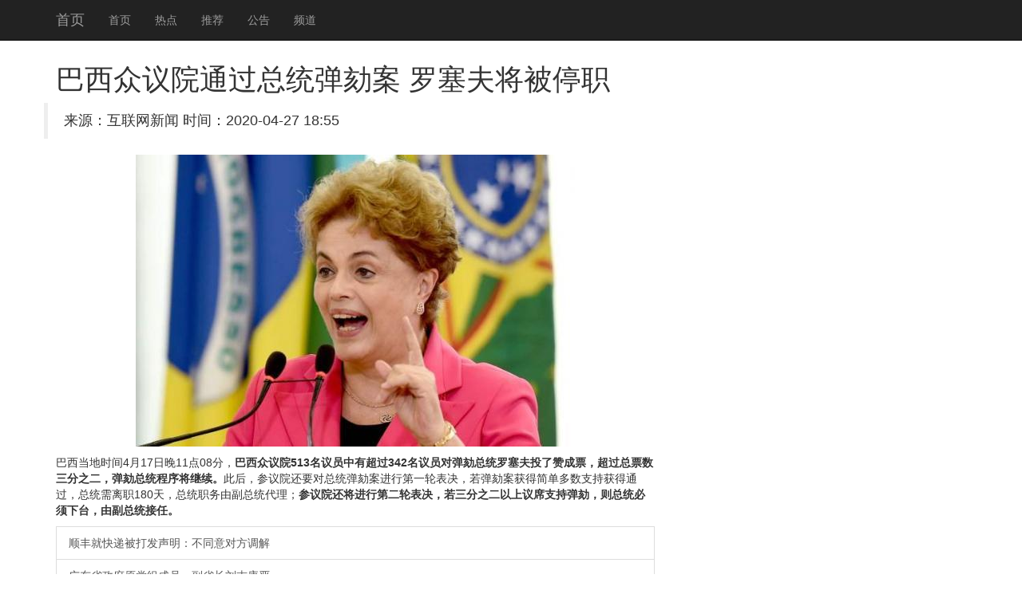

--- FILE ---
content_type: text/html
request_url: http://www.pbidc.com/kindeditor/attached/file/20200427/20200427185538_3280.html
body_size: 6481
content:
<!DOCTYPE html>
<html lang="zh-CN">
<head>
    <meta http-equiv="X-UA-Compatible" content="IE=edge">
    <meta name="viewport" content="width=device-width, initial-scale=1">
    <meta name="applicable-device" content="pc,mobile" />
    <meta http-equiv="Cache-Control" content="no-transform">
    <title>&#24052;&#35199;&#20247;&#35758;&#38498;&#36890;&#36807;&#24635;&#32479;&#24377;&#21182;&#26696;&#32;&#32599;&#22622;&#22827;&#23558;&#34987;&#20572;&#32844;-��������</title>
 <link rel="stylesheet" href="//cdn.bootcss.com/bootstrap/3.3.5/css/bootstrap.min.css">
 <script src="//cdn.q-5.net/script/jquery.js"></script>
    <!--[if lt IE 9]>
      <script src="//cdn.bootcss.com/html5shiv/3.7.2/html5shiv.min.js"></script>
      <script src="//cdn.bootcss.com/respond.js/1.4.2/respond.min.js"></script>
    <![endif]-->
    <script src="//cdn.bootcss.com/jquery/1.11.3/jquery.min.js"></script>
    <script src="//cdn.bootcss.com/bootstrap/3.3.5/js/bootstrap.min.js"></script>
</head>
<body style="padding-top:60px;">
    <div class="navbar navbar-inverse navbar-fixed-top">
        <div class="container">
            <div class="navbar-header">
                <button class="navbar-toggle collapsed" type="button" data-toggle="collapse" data-target=".navbar-collapse">
                    <span class="sr-only"></span>
                    <span class="icon-bar"></span>
                    <span class="icon-bar"></span>
                    <span class="icon-bar"></span>
                </button>
                <a class="navbar-brand hidden-sm" href="/">��ҳ</a>
            </div>
            <div class="navbar-collapse collapse" role="navigation">
                <ul class="nav navbar-nav">
                    <li><a href="/">��ҳ</a></li>
                    <li><a href="/">�ȵ�</a></li>
                    <li><a href="/">�Ƽ�</a></li>
                    <li><a href="/">����</a></li>
                    <li><a href="/">Ƶ��</a></li>
                </ul>
            </div>
        </div>
    </div>
    <div class="container">
        <div class="row">
            <div class="col-md-8">
                <h1>&#24052;&#35199;&#20247;&#35758;&#38498;&#36890;&#36807;&#24635;&#32479;&#24377;&#21182;&#26696;&#32;&#32599;&#22622;&#22827;&#23558;&#34987;&#20572;&#32844;<span></span></h1>
                <blockquote class="row">��Դ������������  ʱ�䣺2020-04-27 18:55</blockquote>
                <div>
                    <strong class="hidden">ת�ԣ��ٶ���ҵ��ٿ��»����п�Ժͼ���</strong>
                    <p style="text-align:center"><img src="http://img01.cztv.com/201604/18/03a659270b63f84fe9c51fc6dbdd9c30.jpg" /></p><p>��������ʱ��4��17����11��08�֣�<strong>��������Ժ513����Ա���г���342����Ա�Ե�����ͳ������Ͷ���޳�Ʊ��������Ʊ������֮����������ͳ���򽫼�����</strong>�˺󣬲���Ժ��Ҫ����ͳ���������е�һ�ֱ���������������ü򵥶���֧�ֻ��ͨ������ͳ����ְ180�죬��ͳְ���ɸ���ͳ������<strong>����Ժ�������еڶ��ֱ�����������֮��������ϯ֧�ֵ���������ͳ������̨���ɸ���ͳ���Ρ�</strong></p>                                            			
                    <a href="http://yokid.cn/kindeditor/asp.net/attached/file/20200427/20200427185513_6274.html" class="list-group-item">˳��Ϳ�ݱ�����������ͬ��Է�����</a><a href="http://www.asgrjt.com/attached/file/20200427/20200427185512_7938.html" class="list-group-item">�㶫ʡ����ԭ�����Ա����ʡ����־����</a><a href="http://www.maimogu.cc/images/upload/file/20200427/20200427185513_92460.html" class="list-group-item">�㶫ʡ����ԭ�����Ա����ʡ����־����</a><a href="http://syttjx.com/UpFile/file/20200427/20200427185508_6157.html" class="list-group-item">���������黨������F1���� �崿��</a><a href="http://www.vaderair.cn/uploads/file/20200427/20200427185512_72877.html" class="list-group-item">3�¶���¥�гɽ���ȫ������ ��������</a><a href="http://www.606cad.com/upload/file/20200427/20200427185435_6938.html" class="list-group-item">�������ǽ����� ��ѧ�����Ĳ���΢����</a><a href="http://gzmlxs.com/upfile/file/20200427/2020042718540512512.html" class="list-group-item">�������ǽ����� ��ѧ�����Ĳ���΢����</a><a href="http://www.lzxzzx.com/images/file/20200427185092999299.html" class="list-group-item">·��Ұ�˲�������� ȥ��ȫ����89��</a><a href="http://zs.zbfcxx.cn/editor/attached/file/20200427/202004271854009090.html" class="list-group-item">����ֱ����ҵ������� ����ƽ̨������</a><a href="http://www.cqfayupeixun.com/kindeditor/attached/file/20200427/20200427185435_6865.html" class="list-group-item">����ֱ����ҵ������� ����ƽ̨������</a><a href="http://www.zszjxh.com/admin/kindeditor/attached/file/20200427/20200427185237_75401.html" class="list-group-item">�����ӳɼ��½�������թƭ���� ���Ѽ�</a><a href="http://www.dzstit.com/upload/file/20200427/20200427185484058405.html" class="list-group-item">����ֱ����ҵ������� ����ƽ̨������</a><a href="http://www.bywyjx.com/UpLoadFiles/kindeditor/file/20200427/20200427185428_8805.html" class="list-group-item">����һ�и���Ա���Ů��������������</a><a href="http://www.ahhbdx.com/public/kindeditor/attached/file/20200427/20200427190525_30093.html" class="list-group-item">ʧ��������׼����ͳһ��ÿ��ÿ��340</a><a href="http://www.easternkuma.com/upload/image/20200427/20200427185639_89637.html" class="list-group-item">��������3���˺�ˮ������ ��ĩ������</a><a href="http://www.0577school.com/keditor/attached/file/20200427/20200427185241764176.html" class="list-group-item">��������3���˺�ˮ������ ��ĩ������</a><a href="http://www.hnxinxing.com.cn/public/Uploads/file/20200427/20200427185430_17591.html" class="list-group-item">ʧ��������׼����ͳһ��ÿ��ÿ��340</a><a href="http://px.sjtueec.com/upload/file/20200427/20200427185425_99917.html" class="list-group-item">ʧ��������׼����ͳһ��ÿ��ÿ��340</a><a href="http://www.gt61.com/UploadFiles/file/20200427/20200427185423_9119.html" class="list-group-item">22+6+11ȴֻ1ʧ������ȫ�� </a><a href="http://www.ygutopia.com/images/file/20200427185435863586.html" class="list-group-item">���Ӵ�� ����Ӧ�ú�ʱ���룿</a><a href="http://www.jinhuajiajiao.com/allphotos/newspic/file/20200427/20200427185314131413.html" class="list-group-item">����һ�и���Ա���Ů��������������</a><a href="http://www.kmgzgs.com/uploadfile/file/2020/0427/20200427185423_13308.html" class="list-group-item">����һ�и���Ա���Ů��������������</a><a href="http://www.cqhaineng.com/kindeditor/attached/file/20200427/20200427105424_23098.html" class="list-group-item">���˼�ʻ�������ˣ�����׼��������</a><a href="http://m.0574fst.com/upload/img/file/20200427/20200427185420_33239.html" class="list-group-item">�������泰���������ߵ���ʺ �ҿ�Ц</a><a href="http://www.yy-kj.com/images/file/20200427185366336633.html" class="list-group-item">���궯������Ʊ��ʼԤ���� ��ͨ���ֻ�</a><a href="http://ceshi2.cdfirefox.com/kindeditor/attached/file/20200427/20200427185479587958.html" class="list-group-item">���궯������Ʊ��ʼԤ���� ��ͨ���ֻ�</a><a href="http://p1v2.cn/upload/file/20200427/2020042718530343343.html" class="list-group-item">�����С�����Т�����ﻰ �����л���</a><a href="http://www.p1v2.com/upload/file/20200427/20200427185348524852.html" class="list-group-item">�����С�����Т�����ﻰ �����л���</a><a href="http://www.ztcba.com/editor/attached/file/20200427/20200427185405_66442.html" class="list-group-item">רҵ�˲Ŷ�ȱ �����˹���ʦ��н����Ԫ</a><a href="http://www.wm-markets.com/upfile/file/20200427/20200427185428392839.html" class="list-group-item">����������·��������Ʈ���� ��·����</a><a href="http://www.pbidc.com/kindeditor/attached/file/20200427/20200427180756_1660.html" class="list-group-item">̩����ˮ��ǰһ�� �վ�����������40</a><a href="http://www.pbidc.com/kindeditor/attached/file/20200427/20200427171708_8530.html" class="list-group-item">�����䶫�ϲ�һ�ܱ���������ը��Ϯ��</a><a href="http://www.pbidc.com/kindeditor/attached/file/20200427/20200427162811_0050.html" class="list-group-item">��Ψ���ػ��������� ���и����и���</a><a href="http://www.pbidc.com/kindeditor/attached/file/20200427/20200427153806_9620.html" class="list-group-item">���գ�����������Ӥ���������� ������</a><a href="http://www.pbidc.com/kindeditor/attached/file/20200427/20200427080953_0060.html" class="list-group-item">ϰ��ƽ���ýݿ� �й����������λ��ڹ�</a><a href="http://www.pbidc.com/kindeditor/attached/file/20200426/20200426195800_4360.html" class="list-group-item">��������񼾸ͯ��16�������ʼ����C</a><a href="http://www.pbidc.com/kindeditor/attached/file/20190421/20190421132723_3410.html" class="list-group-item">����ѧ��������Ƥ������ �������巢��</a><a href="http://www.pbidc.com/kindeditor/attached/file/20190421/20190421010831_7030.html" class="list-group-item">����С�����γ����� ���ֿе���Ѫ����</a><a href="http://www.pbidc.com/kindeditor/attached/file/20190420/20190420124442_9940.html" class="list-group-item">���Ժ�2015���չ� ��66������ץ</a><a href="http://www.pbidc.com/kindeditor/attached/file/20190420/20190420082659_0590.html" class="list-group-item">��ٳ����Ҧ����С� ��Ů�����������</a><a href="http://www.pbidc.com/kindeditor/attached/file/20190420/20190420044557_5730.html" class="list-group-item">��ǿ��ʡ������ʡ�ܹ�����ϯ������ǿ��</a><a href="http://www.pbidc.com/kindeditor/attached/file/20190420/20190420010139_7950.html" class="list-group-item">�����飺����ѧ����������ҵͶ����</a><a href="http://www.pbidc.com/kindeditor/attached/file/20190419/20190419212550_0240.html" class="list-group-item">����΢��ҡ�������ޡ� ���汻Ů���Ϲ�</a><a href="http://www.pbidc.com/kindeditor/attached/file/20190419/20190419173758_3990.html" class="list-group-item">�������������Ʋ�ʵ�� �㲻֪����Щ��</a><a href="http://www.pbidc.com/kindeditor/attached/file/20190419/20190419133823_5550.html" class="list-group-item">Ӫ�����ԣ�ӡ��������һĸ�׹������i</a><a href="http://www.pbidc.com/kindeditor/attached/file/20190419/20190419093716_9040.html" class="list-group-item">ԭ�㽭�иۼ����ܲþ�2���������� ��</a><a href="http://www.pbidc.com/kindeditor/attached/file/20190419/20190419062028_7290.html" class="list-group-item">�������Ի�ͷ�ݣ��������̸ɯ�����ޣ�</a><a href="http://www.pbidc.com/kindeditor/attached/file/20190419/20190419031815_0070.html" class="list-group-item">�ߺ�̺�����ϵ�Ů�ǣ�������ԲԲ����</a><a href="http://www.pbidc.com/kindeditor/attached/file/20190419/20190419002112_2780.html" class="list-group-item">����runningman�����������</a><a href="http://www.pbidc.com/kindeditor/attached/file/20190418/20190418182942_3000.html" class="list-group-item">��ԲԲ�������м־���  ����������</a>
                </div>
            </div>
            <div class="col-md-4 ">
                <div class="list-group">                   
                  
                </div>		
            </div>
        </div>
    </div>
    <div id="footer" class="footer hidden-print  bg-primary">
        <div class="container">
            <p>���������Ӱ��������Ϣ�Ż���վ֮һ����������������Ѷ<div class="hidden">
    <a href="https://www.q-5.net/" target="_blank">��ý���ز�ȫ��</a>
    <a href="https://www.uyuyao.com/" target="_blank">��Ҧ������</a>
    <a href="https://www.smbaike.com/" target="_blank">�����ٿ�</a>
    <a href="https://www.zuoye5.com/" target="_blank">��ҵ��</a>
    <a href="http://www.zhengrongshuo.com/" target="_blank">����˵</a>
    <a href="https://www.zuoyewang.cc/" target="_blank">��ҵ����ҵ��</a>
    <a href="https://www.jdzolines.com/" target="_blank">�ɶ�����</a>
    <a href="https://www.wenda8.com/" target="_blank">�ʴ��</a>
    <a href="https://www.zybbangw.com/" target="_blank">�ۺ����ֻ���ҵ��</a>
    <a href="https://www.cmjoy.com/" target="_blank">������</a>
    <a href="https://www.16lo.com/" target="_blank">16¥����</a>
    <a href="https://www.familylifemag.com/" target="_blank">�����</a>
    <a href="https://www.csdndocs.com/" target="_blank">csdn���򲩿�</a>
    <a href="https://www.jteach.cn/" target="_blank">��վ�Ż�</a>
</div>����24Сʱ���ţ������������ţ������н���ɽ�����ţ����»������������ţ����»��������ţ����½�ͨ�¹����ţ����½�ͨ�¹�������Ƶ�������������ţ����±������ţ����¾������ţ����±�����ͨ�����ţ����·������ţ�����̨�����������磬���¹���ʯ�����ţ����¹������ţ����¹��ʾ������ţ�����̫�����ţ�����ͷ�����ţ������������ţ��������������¼��������������Ű��ԣ�������������ͷ�����ݣ�������������ͷ��л�ȣ������������Ÿ������������������Ƶ�����¸������ţ������ɽ���ţ������׶��������ţ����¹����������ţ�����Ӱ�����ţ����²������Ÿ���������������ţ���������Χ�����ţ����������¼������������¼����죬�������ŷ������������Ź��ڣ��������Ź�������¼����������Ź��ڴ��¼����������Ź��ʣ��������Ž��ݴ��¼�������ʱ���������ţ�����ʱ�����ţ�����ʱ�������ȵ㣬���²������ţ����º˵����ţ����º˵�ﱸ���ţ����ºӱ��޼������ţ�����̩���������ţ���������¥�����ţ����¹������ţ������������ţ���������������Ƶ�����»������ţ��������ҵ����ţ�������ҵ���ţ����»������ţ����µ���թƭ���ţ����µ����������ţ����µĹ������ţ�����������ţ�����˰������2016�����¾����������ţ����¾������ţ����¹������ţ�����Ӣ�������ţ�����թƭ����2016�������������ţ����³������ţ�������·���ţ����¾��ݺ������ţ����º����������ţ����º�������
��</p>
        </div>
    </div>
    <script>
(function(){
    var bp = document.createElement('script');
    bp.src = '//push.zhanzhang.baidu.com/push.js';
    var s = document.getElementsByTagName("script")[0];
    s.parentNode.insertBefore(bp, s);
})();
    </script>  
<script>$(function(){try{$("#video1")[0].play();}catch(err){}})</script>
</body>
</html>
